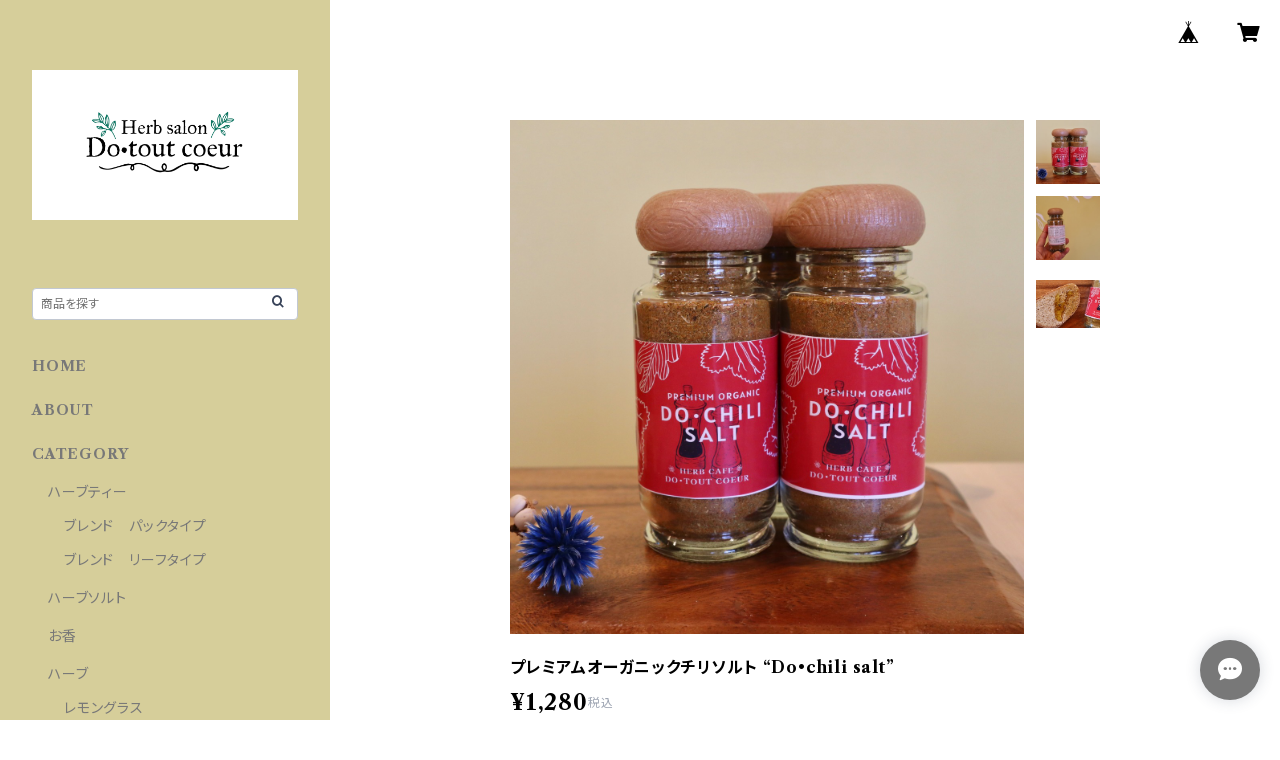

--- FILE ---
content_type: text/html; charset=UTF-8
request_url: https://dotoutcoeur.thebase.in/items/77949302/reviews?format=user&score=all&page=1
body_size: 1523
content:
				<li class="review01__listChild">
			<figure class="review01__itemInfo">
				<a href="/items/97573930" class="review01__imgWrap">
					<img src="/i/testpro1.png" alt="gonzo様専用ページ" class="review01__img">
				</a>
				<figcaption class="review01__item">
					<i class="review01__iconImg ico--good"></i>
					<p class="review01__itemName">gonzo様専用ページ</p>
										<time datetime="2025-01-23" class="review01__date">2025/01/23</time>
				</figcaption>
			</figure><!-- /.review01__itemInfo -->
						<p class="review01__comment">先日お店にランチで伺った際にハーブティーを頂き美味しくて、また太陽の女神を買って帰ったのですが味もおいしくて何より便通が良くなったので再度購入させて頂きました。
発送も早く迅速丁寧に対応して頂きありがとうございました。</p>
								</li>
				<li class="review01__listChild">
			<figure class="review01__itemInfo">
				<a href="/items/25966274" class="review01__imgWrap">
					<img src="https://baseec-img-mng.akamaized.net/images/item/origin/56fcb241f8623dec6ce7db92dc95e416.jpg?imformat=generic&q=90&im=Resize,width=146,type=normal" alt="ホワイトセージ　カリフォルニア産 15g" class="review01__img">
				</a>
				<figcaption class="review01__item">
					<i class="review01__iconImg ico--good"></i>
					<p class="review01__itemName">ホワイトセージ　カリフォルニア産 15g</p>
										<time datetime="2024-05-30" class="review01__date">2024/05/30</time>
				</figcaption>
			</figure><!-- /.review01__itemInfo -->
								</li>
				<li class="review01__listChild">
			<figure class="review01__itemInfo">
				<a href="/items/62967072" class="review01__imgWrap">
					<img src="https://baseec-img-mng.akamaized.net/images/item/origin/92e150e3b20bd3252b551c3ab4fce4d7.jpg?imformat=generic&q=90&im=Resize,width=146,type=normal" alt="【チョコミント】ハーブティー" class="review01__img">
				</a>
				<figcaption class="review01__item">
					<i class="review01__iconImg ico--good"></i>
					<p class="review01__itemName">【チョコミント】ハーブティー</p>
										<time datetime="2024-05-30" class="review01__date">2024/05/30</time>
				</figcaption>
			</figure><!-- /.review01__itemInfo -->
								</li>
				<li class="review01__listChild">
			<figure class="review01__itemInfo">
				<a href="/items/84535287" class="review01__imgWrap">
					<img src="/i/testpro1.png" alt="貧血＆血の巡り【ルージュのスパイス】" class="review01__img">
				</a>
				<figcaption class="review01__item">
					<i class="review01__iconImg ico--good"></i>
					<p class="review01__itemName">貧血＆血の巡り【ルージュのスパイス】</p>
										<time datetime="2024-05-30" class="review01__date">2024/05/30</time>
				</figcaption>
			</figure><!-- /.review01__itemInfo -->
								</li>
				<li class="review01__listChild">
			<figure class="review01__itemInfo">
				<a href="/items/26866968" class="review01__imgWrap">
					<img src="/i/testpro1.png" alt="Ｄｏ・Ｓａｌｔ　〜ドゥ・ソルト〜" class="review01__img">
				</a>
				<figcaption class="review01__item">
					<i class="review01__iconImg ico--good"></i>
					<p class="review01__itemName">Ｄｏ・Ｓａｌｔ　〜ドゥ・ソルト〜</p>
										<time datetime="2022-03-28" class="review01__date">2022/03/28</time>
				</figcaption>
			</figure><!-- /.review01__itemInfo -->
								</li>
				<li class="review01__listChild">
			<figure class="review01__itemInfo">
				<a href="/items/45264010" class="review01__imgWrap">
					<img src="/i/testpro1.png" alt="デトックスティーセット（腸活ブレンド、ダイエットティー）" class="review01__img">
				</a>
				<figcaption class="review01__item">
					<i class="review01__iconImg ico--good"></i>
					<p class="review01__itemName">デトックスティーセット（腸活ブレンド、ダイエットティー）</p>
										<time datetime="2022-03-28" class="review01__date">2022/03/28</time>
				</figcaption>
			</figure><!-- /.review01__itemInfo -->
								</li>
				<li class="review01__listChild">
			<figure class="review01__itemInfo">
				<a href="/items/36456900" class="review01__imgWrap">
					<img src="https://baseec-img-mng.akamaized.net/images/item/origin/aecd7cac3362b9fcdf81e46c3f1e5194.jpg?imformat=generic&q=90&im=Resize,width=146,type=normal" alt="【太陽の女神】ダイエット＆デトックス　５パック入" class="review01__img">
				</a>
				<figcaption class="review01__item">
					<i class="review01__iconImg ico--good"></i>
					<p class="review01__itemName">【太陽の女神】ダイエット＆デトックス　５パック入</p>
										<time datetime="2022-03-28" class="review01__date">2022/03/28</time>
				</figcaption>
			</figure><!-- /.review01__itemInfo -->
								</li>
				<li class="review01__listChild">
			<figure class="review01__itemInfo">
				<a href="/items/24534415" class="review01__imgWrap">
					<img src="/i/testpro1.png" alt="花のいたずら（花粉症）5パック入" class="review01__img">
				</a>
				<figcaption class="review01__item">
					<i class="review01__iconImg ico--good"></i>
					<p class="review01__itemName">花のいたずら（花粉症）5パック入</p>
										<time datetime="2022-03-28" class="review01__date">2022/03/28</time>
				</figcaption>
			</figure><!-- /.review01__itemInfo -->
								</li>
				<li class="review01__listChild">
			<figure class="review01__itemInfo">
				<a href="/items/36457004" class="review01__imgWrap">
					<img src="https://baseec-img-mng.akamaized.net/images/item/origin/d3d82ceca40268a4fa6517b1eefb9af1.jpg?imformat=generic&q=90&im=Resize,width=146,type=normal" alt="ブルーミントブレンドティー　５パック入り" class="review01__img">
				</a>
				<figcaption class="review01__item">
					<i class="review01__iconImg ico--good"></i>
					<p class="review01__itemName">ブルーミントブレンドティー　５パック入り</p>
										<time datetime="2021-12-06" class="review01__date">2021/12/06</time>
				</figcaption>
			</figure><!-- /.review01__itemInfo -->
						<p class="review01__comment">前回買いました(*^^*) ブルーに変わり初めまして体験で
楽しめるそして癒しになり
ゆったりと楽しみながらのお茶タイムでした。
ありがとうございましたー。</p>
								</li>
				<li class="review01__listChild">
			<figure class="review01__itemInfo">
				<a href="/items/45264010" class="review01__imgWrap">
					<img src="/i/testpro1.png" alt="デトックスティーセット（腸活ブレンド、ダイエットティー）" class="review01__img">
				</a>
				<figcaption class="review01__item">
					<i class="review01__iconImg ico--good"></i>
					<p class="review01__itemName">デトックスティーセット（腸活ブレンド、ダイエットティー）</p>
										<time datetime="2021-10-16" class="review01__date">2021/10/16</time>
				</figcaption>
			</figure><!-- /.review01__itemInfo -->
						<p class="review01__comment">ハーブが好きで美味しく頂いています。
スッキリとした飲み心地✨
リピ決定です✨</p>
								</li>
				<li class="review01__listChild">
			<figure class="review01__itemInfo">
				<a href="/items/36456900" class="review01__imgWrap">
					<img src="https://baseec-img-mng.akamaized.net/images/item/origin/aecd7cac3362b9fcdf81e46c3f1e5194.jpg?imformat=generic&q=90&im=Resize,width=146,type=normal" alt="ダイエットティー　５パック入" class="review01__img">
				</a>
				<figcaption class="review01__item">
					<i class="review01__iconImg ico--good"></i>
					<p class="review01__itemName">ダイエットティー　５パック入</p>
										<time datetime="2021-09-23" class="review01__date">2021/09/23</time>
				</figcaption>
			</figure><!-- /.review01__itemInfo -->
						<p class="review01__comment">ありがとうございます。
商品が無事に届きました。
お心遣いを感じます。
次回もよろしくお願い致します(⁎ᴗ͈ˬᴗ͈⁎)</p>
								</li>
				<li class="review01__listChild">
			<figure class="review01__itemInfo">
				<a href="/items/29133910" class="review01__imgWrap">
					<img src="/i/testpro1.png" alt="ハーブ屋さんのハーブソルト  ミニパック" class="review01__img">
				</a>
				<figcaption class="review01__item">
					<i class="review01__iconImg ico--good"></i>
					<p class="review01__itemName">ハーブ屋さんのハーブソルト  ミニパック</p>
										<time datetime="2021-08-23" class="review01__date">2021/08/23</time>
				</figcaption>
			</figure><!-- /.review01__itemInfo -->
						<p class="review01__comment">持ち運びができるので
出先でも味の変化を楽しめそうです。</p>
								</li>
				<li class="review01__listChild">
			<figure class="review01__itemInfo">
				<a href="/items/36456900" class="review01__imgWrap">
					<img src="https://baseec-img-mng.akamaized.net/images/item/origin/aecd7cac3362b9fcdf81e46c3f1e5194.jpg?imformat=generic&q=90&im=Resize,width=146,type=normal" alt="ダイエットティー　５パック入" class="review01__img">
				</a>
				<figcaption class="review01__item">
					<i class="review01__iconImg ico--good"></i>
					<p class="review01__itemName">ダイエットティー　５パック入</p>
										<time datetime="2021-08-23" class="review01__date">2021/08/23</time>
				</figcaption>
			</figure><!-- /.review01__itemInfo -->
						<p class="review01__comment">期待大！
想いをこめて評価します！</p>
								</li>
				<li class="review01__listChild">
			<figure class="review01__itemInfo">
				<a href="/items/45264010" class="review01__imgWrap">
					<img src="/i/testpro1.png" alt="デトックスティーセット（腸活ブレンド、ダイエットティー）" class="review01__img">
				</a>
				<figcaption class="review01__item">
					<i class="review01__iconImg ico--good"></i>
					<p class="review01__itemName">デトックスティーセット（腸活ブレンド、ダイエットティー）</p>
										<time datetime="2021-08-23" class="review01__date">2021/08/23</time>
				</figcaption>
			</figure><!-- /.review01__itemInfo -->
						<p class="review01__comment">気分や体調に合わせて心身サポートです</p>
								</li>
				<li class="review01__listChild">
			<figure class="review01__itemInfo">
				<a href="/items/26866968" class="review01__imgWrap">
					<img src="/i/testpro1.png" alt="ハーブ屋さんのハーブソルト" class="review01__img">
				</a>
				<figcaption class="review01__item">
					<i class="review01__iconImg ico--good"></i>
					<p class="review01__itemName">ハーブ屋さんのハーブソルト</p>
										<p class="review01__itemVariation">黒色</p>
										<time datetime="2021-06-27" class="review01__date">2021/06/27</time>
				</figcaption>
			</figure><!-- /.review01__itemInfo -->
								</li>
				<li class="review01__listChild">
			<figure class="review01__itemInfo">
				<a href="/items/36457004" class="review01__imgWrap">
					<img src="https://baseec-img-mng.akamaized.net/images/item/origin/d3d82ceca40268a4fa6517b1eefb9af1.jpg?imformat=generic&q=90&im=Resize,width=146,type=normal" alt="ブルーミントブレンドティー　５パック入り" class="review01__img">
				</a>
				<figcaption class="review01__item">
					<i class="review01__iconImg ico--good"></i>
					<p class="review01__itemName">ブルーミントブレンドティー　５パック入り</p>
										<time datetime="2021-06-23" class="review01__date">2021/06/23</time>
				</figcaption>
			</figure><!-- /.review01__itemInfo -->
								</li>
				<li class="review01__listChild">
			<figure class="review01__itemInfo">
				<a href="/items/29133910" class="review01__imgWrap">
					<img src="/i/testpro1.png" alt="ハーブ屋さんのハーブソルト  ミニパック" class="review01__img">
				</a>
				<figcaption class="review01__item">
					<i class="review01__iconImg ico--good"></i>
					<p class="review01__itemName">ハーブ屋さんのハーブソルト  ミニパック</p>
										<time datetime="2021-05-22" class="review01__date">2021/05/22</time>
				</figcaption>
			</figure><!-- /.review01__itemInfo -->
						<p class="review01__comment">プレゼントに喜んでもらえました^ - ^
ありがとうございました♡</p>
								</li>
				<li class="review01__listChild">
			<figure class="review01__itemInfo">
				<a href="/items/24359452" class="review01__imgWrap">
					<img src="/i/testpro1.png" alt="チョコ＆ミントティー  3パック入 15g" class="review01__img">
				</a>
				<figcaption class="review01__item">
					<i class="review01__iconImg ico--good"></i>
					<p class="review01__itemName">チョコ＆ミントティー  3パック入 15g</p>
										<time datetime="2021-05-22" class="review01__date">2021/05/22</time>
				</figcaption>
			</figure><!-- /.review01__itemInfo -->
						<p class="review01__comment">プレゼント用に購入させていただきました！
オマケもありがとうございます^_^</p>
								</li>
				<li class="review01__listChild">
			<figure class="review01__itemInfo">
				<a href="/items/29133910" class="review01__imgWrap">
					<img src="/i/testpro1.png" alt="ハーブ屋さんのハーブソルト  ミニパック" class="review01__img">
				</a>
				<figcaption class="review01__item">
					<i class="review01__iconImg ico--good"></i>
					<p class="review01__itemName">ハーブ屋さんのハーブソルト  ミニパック</p>
										<time datetime="2021-05-07" class="review01__date">2021/05/07</time>
				</figcaption>
			</figure><!-- /.review01__itemInfo -->
								</li>
				<li class="review01__listChild">
			<figure class="review01__itemInfo">
				<a href="/items/26866968" class="review01__imgWrap">
					<img src="/i/testpro1.png" alt="ハーブ屋さんのハーブソルト" class="review01__img">
				</a>
				<figcaption class="review01__item">
					<i class="review01__iconImg ico--good"></i>
					<p class="review01__itemName">ハーブ屋さんのハーブソルト</p>
										<p class="review01__itemVariation">白色</p>
										<time datetime="2021-05-07" class="review01__date">2021/05/07</time>
				</figcaption>
			</figure><!-- /.review01__itemInfo -->
								</li>
		